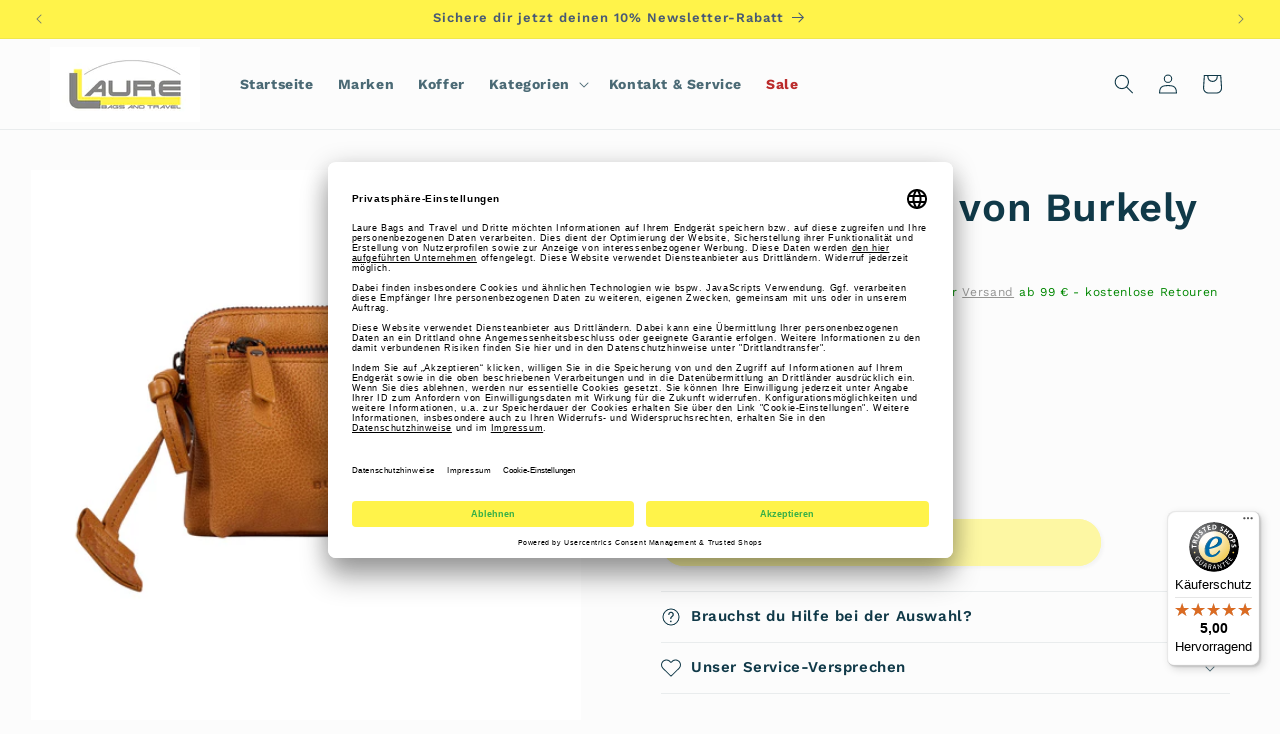

--- FILE ---
content_type: text/javascript
request_url: https://widgets.trustedshops.com/js/X14609F6835CCC6263AFD73F4DC604052.js
body_size: 1642
content:
((e,t)=>{const r={shopInfo:{tsId:"X14609F6835CCC6263AFD73F4DC604052",name:"Laure Bags and Travel",url:"https://laure-bags.de/",language:"de",targetMarket:"DEU",ratingVariant:"WIDGET",eTrustedIds:{accountId:"acc-de536c64-c652-4a9e-b476-c5bf60e3eac2",channelId:"chl-2dec8709-a3f8-428b-a189-804614458f89"},buyerProtection:{certificateType:"CLASSIC",certificateState:"PRODUCTION",mainProtectionCurrency:"EUR",classicProtectionAmount:100,maxProtectionDuration:30,plusProtectionAmount:2e4,basicProtectionAmount:100,firstCertified:"2021-01-12 09:18:00"},reviewSystem:{rating:{averageRating:5,averageRatingCount:74,overallRatingCount:194,distribution:{oneStar:0,twoStars:0,threeStars:0,fourStars:0,fiveStars:74}},reviews:[{average:5,buyerStatement:"Liebe Laure Baggies!\n\nWir sind Wiederholungstäter aus Überzeugung. Wir danken erneut für die gute, entspannte Beratung von Inhabern und Mitarbeitern, die selber reisen und nicht nur theoretisch unterwegs sind. Die Preise im Shop und im Laden sind absolut konkurrenzfähig. Buy local rechnet sich immer! Danke Euch. P.S. Geheimtip: Die Geldbörsen von Chesterfield mit Kartenbox sind Rakete. Sie halten, und halten ...",rawChangeDate:"2026-02-02T18:43:39.000Z",changeDate:"2.2.2026",transactionDate:"19.1.2026"},{average:5,buyerStatement:"Schnelle Lieferung. Super Service. Nur zu Empfehlen.",rawChangeDate:"2026-01-31T12:08:46.000Z",changeDate:"31.1.2026",transactionDate:"24.1.2026"},{average:5,buyerStatement:"Sehr schneller Versand",rawChangeDate:"2026-01-26T10:41:49.000Z",changeDate:"26.1.2026",transactionDate:"16.1.2026"}]},features:["SHOP_CONSUMER_MEMBERSHIP","GUARANTEE_RECOG_CLASSIC_INTEGRATION","REVIEWS_AUTO_COLLECTION","NET_RECOMMENDATION_SCORE","INDIVIDUAL_REVIEW_FORM","DISABLE_REVIEWREQUEST_SENDING","MARS_EVENTS","MARS_REVIEWS","MARS_QUESTIONNAIRE","MARS_PUBLIC_QUESTIONNAIRE"],consentManagementType:"OFF",urls:{profileUrl:"https://www.trustedshops.de/bewertung/info_X14609F6835CCC6263AFD73F4DC604052.html",profileUrlLegalSection:"https://www.trustedshops.de/bewertung/info_X14609F6835CCC6263AFD73F4DC604052.html#legal-info",reviewLegalUrl:"https://help.etrusted.com/hc/de/articles/23970864566162"},contractStartDate:"2020-12-17 00:00:00",shopkeeper:{name:"Beate Laure e.K.",street:"Eschstraße 40",country:"DE",city:"Bünde",zip:"32257"},displayVariant:"full",variant:"full",twoLetterCountryCode:"DE"},"process.env":{STAGE:"prod"},externalConfig:{trustbadgeScriptUrl:"https://widgets.trustedshops.com/assets/trustbadge.js",cdnDomain:"widgets.trustedshops.com"},elementIdSuffix:"-98e3dadd90eb493088abdc5597a70810",buildTimestamp:"2026-02-03T05:37:08.967Z",buildStage:"prod"},a=r=>{const{trustbadgeScriptUrl:a}=r.externalConfig;let n=t.querySelector(`script[src="${a}"]`);n&&t.body.removeChild(n),n=t.createElement("script"),n.src=a,n.charset="utf-8",n.setAttribute("data-type","trustbadge-business-logic"),n.onerror=()=>{throw new Error(`The Trustbadge script could not be loaded from ${a}. Have you maybe selected an invalid TSID?`)},n.onload=()=>{e.trustbadge?.load(r)},t.body.appendChild(n)};"complete"===t.readyState?a(r):e.addEventListener("load",()=>{a(r)})})(window,document);